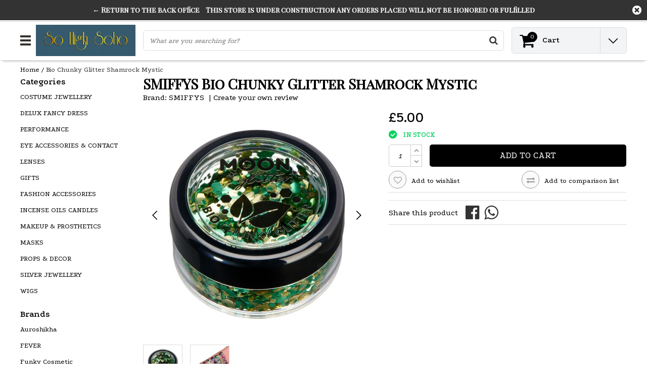

--- FILE ---
content_type: text/html;charset=utf-8
request_url: https://www.sohighsoho.co.uk/bio-chunky-glitter-shamrock-mystic.html
body_size: 9448
content:
<!DOCTYPE html>
<html lang="en">
  <head>
    <!--
    InStijl Media Ultimate Theme
    Theme by InStijl Media
    https://www.instijlmedia.nl
    
    If you are interested in our special offers or some customizaton, please contact us at info@instijlmedia.nl.
    -->
    <meta charset="utf-8"/>
<!-- [START] 'blocks/head.rain' -->
<!--

  (c) 2008-2025 Lightspeed Netherlands B.V.
  http://www.lightspeedhq.com
  Generated: 21-11-2025 @ 03:16:51

-->
<link rel="canonical" href="https://www.sohighsoho.co.uk/bio-chunky-glitter-shamrock-mystic.html"/>
<link rel="alternate" href="https://www.sohighsoho.co.uk/index.rss" type="application/rss+xml" title="New products"/>
<meta name="robots" content="noodp,noydir"/>
<meta property="og:url" content="https://www.sohighsoho.co.uk/bio-chunky-glitter-shamrock-mystic.html?source=facebook"/>
<meta property="og:site_name" content="So High Soho "/>
<meta property="og:title" content="SMIFFYS Bio Chunky Glitter Shamrock Mystic"/>
<meta property="og:description" content="Soho&#039;s eclectic emporium for all your fancy dress and styling needs. <br />
A one stop shop for a million disguises."/>
<meta property="og:image" content="https://cdn.webshopapp.com/shops/307854/files/365567326/smiffys-bio-chunky-glitter-shamrock-mystic.jpg"/>
<!--[if lt IE 9]>
<script src="https://cdn.webshopapp.com/assets/html5shiv.js?2025-02-20"></script>
<![endif]-->
<!-- [END] 'blocks/head.rain' -->
        <title>SMIFFYS Bio Chunky Glitter Shamrock Mystic | So High Soho </title>
    <meta name="description" content="Soho&#039;s eclectic emporium for all your fancy dress and styling needs. <br />
A one stop shop for a million disguises." />
    <meta name="keywords" content="SMIFFYS, Bio, Chunky, Glitter, Shamrock, Mystic, Silver Jewellery , Costume, Celebration, Inspiring, Party, Original , Gift, personal" />
    <meta http-equiv="X-UA-Compatible" content="IE=Edge">
    <meta name="viewport" content="width=device-width">
    <meta name="apple-mobile-web-app-capable" content="yes">
    <meta name="apple-mobile-web-app-status-bar-style" content="black">
    <meta property="fb:app_id" content="966242223397117"/>
    <link rel="shortcut icon" href="https://cdn.webshopapp.com/shops/307854/themes/111278/assets/favicon.ico?20231019003240" type="image/x-icon" />

		<link rel="preload" as="style" href="//fonts.googleapis.com/css?family=Playfair%20Display%20SC:300,400,600&amp;display=swap">
		<link rel="preload" as="style" href="//fonts.googleapis.com/css?family=Podkova:300,400,600&amp;display=swap">
	<link rel="preconnect" href="https://fonts.googleapis.com">
	<link rel="preconnect" href="https://fonts.gstatic.com" crossorigin>
	<link rel="dns-prefetch" href="https://fonts.googleapis.com">
	<link rel="dns-prefetch" href="https://fonts.gstatic.com" crossorigin>

		<link href="//fonts.googleapis.com/css?family=Playfair%20Display%20SC:300,400,600&amp;display=swap" rel="stylesheet" media="all">
		<link href="//fonts.googleapis.com/css?family=Podkova:300,400,600&amp;display=swap" rel="stylesheet" media="all">

<link rel="stylesheet" type="text/css" href="https://cdn.webshopapp.com/shops/307854/themes/111278/assets/stylesheet.css???20231019003240" />
<link rel="stylesheet" type="text/css" href="https://cdn.webshopapp.com/shops/307854/themes/111278/assets/productpage.css?20231019003240" />
<link rel="stylesheet" type="text/css" href="https://cdn.webshopapp.com/shops/307854/themes/111278/assets/settings.css?20231019003240" />
<link rel="stylesheet" type="text/css" href="https://cdn.webshopapp.com/shops/307854/themes/111278/assets/custom.css?20231019003240" />
<link rel="stylesheet" href="https://cdn.webshopapp.com/shops/307854/themes/111278/assets/responsive.css??20231019003240" />
<script type="text/javascript">
  var template = 'pages/product.rain';
  var searchUrl = "https://www.sohighsoho.co.uk/search/";
  var searchBar = 'live';
  var filter_url = '1'
  var ism_rating;
</script>  </head>
  <body class="body osx webkit">
        <div id="wrapper" class="wrapper">  
            <div id="resMenu">
  
  <div class="menu-text">
    <strong>Menu</strong>
  </div>
  
  <div id="resNavCloser">
    <span class="pe-7s-close"></span>
  </div>
  
  <div class="clear"></div>
  
  <div id="resNav">
    <div class="search-mobile-bar"></div>
    <ul>
            <li class="item">
        <a href="https://www.sohighsoho.co.uk/costume-jewellery/" title="COSTUME JEWELLERY">COSTUME JEWELLERY</a>
              </li>
            <li class="item">
        <a href="https://www.sohighsoho.co.uk/delux-fancy-dress-performance/" title="DELUX FANCY DRESS PERFORMANCE">DELUX FANCY DRESS PERFORMANCE</a>
              </li>
            <li class="item">
        <a href="https://www.sohighsoho.co.uk/eye-accessories-contact-lenses/" title="EYE ACCESSORIES &amp; CONTACT LENSES">EYE ACCESSORIES &amp; CONTACT LENSES</a>
              </li>
            <li class="item">
        <a href="https://www.sohighsoho.co.uk/gifts/" title="GIFTS">GIFTS</a>
              </li>
            <li class="item">
        <a href="https://www.sohighsoho.co.uk/fashion-accessories/" title="FASHION ACCESSORIES">FASHION ACCESSORIES</a>
              </li>
            <li class="item">
        <a href="https://www.sohighsoho.co.uk/incense-oils-candles/" title="INCENSE OILS CANDLES">INCENSE OILS CANDLES</a>
              </li>
            <li class="item">
        <a href="https://www.sohighsoho.co.uk/makeup-prosthetics/" title="MAKEUP &amp; PROSTHETICS">MAKEUP &amp; PROSTHETICS</a>
              </li>
            <li class="item">
        <a href="https://www.sohighsoho.co.uk/masks/" title="MASKS">MASKS</a>
              </li>
            <li class="item">
        <a href="https://www.sohighsoho.co.uk/props-decor/" title="PROPS &amp; DECOR">PROPS &amp; DECOR</a>
              </li>
            <li class="item">
        <a href="https://www.sohighsoho.co.uk/silver-jewellery/" title="SILVER JEWELLERY">SILVER JEWELLERY</a>
              </li>
            <li class="item">
        <a href="https://www.sohighsoho.co.uk/wigs/" title="WIGS">WIGS</a>
              </li>
                  
            <li class="item">
        <a href="https://www.sohighsoho.co.uk/brands/" title="Brands">Brands</a>
                <span class="pe-7s-angle-down"></span>
        <ul class="submenu no-subs">
                    <li class="item">
            <a href="https://www.sohighsoho.co.uk/brands/auroshikha/" title="Auroshikha">Auroshikha</a>
          </li>
                    <li class="item">
            <a href="https://www.sohighsoho.co.uk/brands/fever/" title="FEVER">FEVER</a>
          </li>
                    <li class="item">
            <a href="https://www.sohighsoho.co.uk/brands/funky-cosmetic/" title="Funky Cosmetic">Funky Cosmetic</a>
          </li>
                    <li class="item">
            <a href="https://www.sohighsoho.co.uk/brands/good-vibrations/" title="GOOD VIBRATIONS">GOOD VIBRATIONS</a>
          </li>
                    <li class="item">
            <a href="https://www.sohighsoho.co.uk/brands/mesmereyez/" title="Mesmereyez">Mesmereyez</a>
          </li>
                    <li class="item">
            <a href="https://www.sohighsoho.co.uk/brands/nemesis/" title="NEMESIS">NEMESIS</a>
          </li>
                    <li class="item">
            <a href="https://www.sohighsoho.co.uk/brands/pete-chenaski/" title="Pete Chenaski">Pete Chenaski</a>
          </li>
                    <li class="item">
            <a href="https://www.sohighsoho.co.uk/brands/pure-incense/" title="Pure Incense">Pure Incense</a>
          </li>
                    <li class="item">
            <a href="https://www.sohighsoho.co.uk/brands/smiffys/" title="SMIFFYS">SMIFFYS</a>
          </li>
                    <li class="item">
            <a href="https://www.sohighsoho.co.uk/brands/so-high-silver/" title="SO HIGH SILVER">SO HIGH SILVER</a>
          </li>
                  </ul>
              </li>
            
            <li class="item lang">
                  <a href="" onclick="" title="English" class="language language-en">
        <em>Language:</em> English
      </a>
                    <span class="pe-7s-angle-down"></span>
      <ul class="submenu no-subs">
                                 </ul>
   </li>
  <li class="item lang">
                  <a href="" onclick="" title="gbp" class="language language-GBP">
        <em>Currency:</em> GBP - £
      </a>
                    <span class="pe-7s-angle-down"></span>
      <ul class="submenu no-subs">
                                 </ul>
   		</li>
    </ul>
  </div>
</div>      <div class="container">
         
        <div id="topnav">
  <div class="colfull auto">
    <Div class="row">
      <div class="col-sm-9 col-lg-10 col-md-12 ">
        <div class="usp">
  <ul class="usp-list">
    <li class="usp-item">
      <i class="fa fa-check-square"></i>
      <span>The Finest Fancy Dress in Town</span>
    </li>
    <li class="usp-item">
      <i class="fa fa-check-square"></i>
      <span>So High Silver</span>
    </li>
    <li class="usp-item">
      <i class="fa fa-check-square"></i>
      <span>"Conrans of Counter Culture" The Guardian</span>
    </li>
  </ul>
</div>
      </div>
      
            <div id="global" class="col-sm-3 col-lg-2">
        
                 
                
        <div class="dropdown">
          <ul class="unstyled-list">
                      </ul>
        </div>
        <div class="link">
          <ul>
            <li>
              <a href="https://www.sohighsoho.co.uk/service/" onclick="">
                <span class="title">Contact</span>
              </a>
            </li>
          </ul>
        </div>
        <div class="dropdown">
          <ul>
            <li>
              <a href="" onclick="">
                <span class="title">Login</span>
              </a>
              <div class="account submenu border-box unstyled-list">
                                <div class="login-header">
                  <strong>My account</strong>
                </div>
                                <div class="login-content">
                                    <div id="login">
                    <form action="https://www.sohighsoho.co.uk/account/loginPost/" method="post" id="form_login">
                      <input type="hidden" name="key" value="aed3f7e6d78744c13d342a444253ebc4" />
                      <div class="login-input">
                        <input type="hidden" name="type" value="login" />
                        <input type="text" name="email" placeholder="Email" onfocus="if(this.value=='Email'){this.value='';};" class="cat-myacc" />
                        <input type="password" class="cat-myacc" name="password" placeholder="Password" onfocus="if(this.value=='Password'){this.value='';};" />
                      </div>
                      <div class="account-buttons">
                        <div class="btn btn-default reg-acc">
                          <a href="#" onclick="$('#form_login').submit();" title="Login">Login </a>
                        </div>
                        <div class="register">
                          <strong>New customer?</strong>
                          <div class="btn btn-default new-acc">
                            <a href="https://www.sohighsoho.co.uk/account/" title="Register" rel="nofollow">Register</a>
                          </div>
                          <div class="clear"></div>
                        </div>
                      </div>
                    </form>
                  </div>
                                  </div>
              </div>
            </li>
          </ul>
        </div>
      </div>
          </div>   
  </div>
</div><header id="header" class="header header-pages topnav-active">
  <div class="colfull auto">
    <div class="header-content row">
      <div id="logo" class="col-xsm-2 col-lg-3 col-md-3 col-sd-12">
        
        <div id="resNavOpener" class="menuIcon">
          <div class="buttonContainer">
            <div class="miniBar"></div>
            <div class="miniBar middle"></div>
            <div class="miniBar"></div>
          </div>
          
                    <div class="nav-menu">
            <nav class="navigation">
  <div class="nav nav-container">
    <div class="nav-title-box">
      <strong>Categories</strong>
    </div>
    <div class="navbar">
      <ul class="nav">
                <li class="item">
          <a href="https://www.sohighsoho.co.uk/costume-jewellery/" title="COSTUME JEWELLERY" class="itemlink">
            <span class="title">COSTUME JEWELLERY</span>
                      </a>
          
                      </li>
                    <li class="item">
          <a href="https://www.sohighsoho.co.uk/delux-fancy-dress-performance/" title="DELUX FANCY DRESS PERFORMANCE" class="itemlink">
            <span class="title">DELUX FANCY DRESS PERFORMANCE</span>
                      </a>
          
                      </li>
                    <li class="item">
          <a href="https://www.sohighsoho.co.uk/eye-accessories-contact-lenses/" title="EYE ACCESSORIES &amp; CONTACT LENSES" class="itemlink">
            <span class="title">EYE ACCESSORIES &amp; CONTACT LENSES</span>
                      </a>
          
                      </li>
                    <li class="item">
          <a href="https://www.sohighsoho.co.uk/gifts/" title="GIFTS" class="itemlink">
            <span class="title">GIFTS</span>
                      </a>
          
                      </li>
                    <li class="item">
          <a href="https://www.sohighsoho.co.uk/fashion-accessories/" title="FASHION ACCESSORIES" class="itemlink">
            <span class="title">FASHION ACCESSORIES</span>
                      </a>
          
                      </li>
                    <li class="item">
          <a href="https://www.sohighsoho.co.uk/incense-oils-candles/" title="INCENSE OILS CANDLES" class="itemlink">
            <span class="title">INCENSE OILS CANDLES</span>
                      </a>
          
                      </li>
                    <li class="item">
          <a href="https://www.sohighsoho.co.uk/makeup-prosthetics/" title="MAKEUP &amp; PROSTHETICS" class="itemlink">
            <span class="title">MAKEUP &amp; PROSTHETICS</span>
                      </a>
          
                      </li>
                    <li class="item">
          <a href="https://www.sohighsoho.co.uk/masks/" title="MASKS" class="itemlink">
            <span class="title">MASKS</span>
                      </a>
          
                      </li>
                    <li class="item">
          <a href="https://www.sohighsoho.co.uk/props-decor/" title="PROPS &amp; DECOR" class="itemlink">
            <span class="title">PROPS &amp; DECOR</span>
                      </a>
          
                      </li>
                    <li class="item">
          <a href="https://www.sohighsoho.co.uk/silver-jewellery/" title="SILVER JEWELLERY" class="itemlink">
            <span class="title">SILVER JEWELLERY</span>
                      </a>
          
                      </li>
                    <li class="item">
          <a href="https://www.sohighsoho.co.uk/wigs/" title="WIGS" class="itemlink">
            <span class="title">WIGS</span>
                      </a>
          
                      </li>
                                		        		        		            </ul>
            </div>
            </div>
            </nav>          </div>
                  </div>
        
        <div class="logo">
          <a href="https://www.sohighsoho.co.uk/" alt="So High Soho ">
                        <img src="https://cdn.webshopapp.com/shops/307854/themes/111278/v/705184/assets/logo.png?20210603160738" alt="logo" class="img-responsive" />
                      </a>
        </div>
        
        <div class="cart-button">
          <a href="https://www.sohighsoho.co.uk/cart/" title="Cart">
            <div class="cart-icon">
              <i class="fa fa-shopping-cart" aria-hidden="true"></i>
              <span class="cart-count">0</span>
            </div>
          </a>
        </div>
        
      </div>
      <div id="search" class="col-xsm-6 col-lg-7 col-md-7 col-sd-12">
        <div class="searchnav live">
          <form action="https://www.sohighsoho.co.uk/search/" method="get" id="formSearch">
            <input type="search" name="q" autocomplete="off" value="" placeholder="What are you searching for?"/>
                        <i onclick="$('#formSearch').submit();" title="Search" class="fa fa-search"></i>
            <div class="autocomplete">
                            <div class="products products-livesearch clear"></div>
              <div class="notfound">No products found...</div>
              <div class="more clear"><a class="item-add-btn livesearch" href="https://www.sohighsoho.co.uk/search/">View all results <span>(0)</span></a></div>
            </div>
          </form>
        </div>
        
              </div>
      <div id="cart" class="col-xsm-2 col-lg-2 col-md-2">
        <div class="cart-vertical">
          <div class="cart-button">
            <a href="https://www.sohighsoho.co.uk/cart/" title="Cart">
              <div class="cart-icon">
                <i class="fa fa-shopping-cart" aria-hidden="true"></i>
                <span class="cart-count">0</span>
              </div>
              <strong>Cart</strong>
            </a>
            
            
            
            <div class="dropdown cart-dropdown">
              <ul>
                <li>
                  <a href="" onclick="" class="cart-icon-arrow no-transistion">
                    <i class="pe-7s-angle-down" aria-hidden="true"></i>
                  </a>
                                      <div class="submenu subright unstyled-list empty-cart">
                      <div class="cart-title">Cart<span class="items">0 Products</span></div>
                      <div class="cart-content">You have no items in your shopping cart</div>
                    </div>
                                      </li>
                  </ul>
                  </div>
                </div>
                  
                </div>
                </div>
                </div>
                </div>
                </header>        <main id="main" class="page">
                    <div class="colfull auto">
                        <div class="product-dropdown">
  <div class="colfull auto">
    <div class="product-dropdown-wrap">
      <div class="product-dropdown-thumb">
        <img src="https://cdn.webshopapp.com/shops/307854/files/365567326/65x65x2/smiffys-bio-chunky-glitter-shamrock-mystic.jpg" alt="SMIFFYS Bio Chunky Glitter Shamrock Mystic" class="product-thumbnail" />
      </div>
      <div class="product-dropdown-info">
        <strong class="product-title" itemprop="name" content="SMIFFYS Bio Chunky Glitter Shamrock Mystic">Bio Chunky Glitter Shamrock Mystic</strong>
                <strong class="price">£5.00</strong>
                      </div>
      <div class="product-dropdown-cart">
        <a  href="javascript:;" onclick="$('#product_configure_form').submit();" class="btn btn-default btn-shoppingcart" title="Add to cart">
          <i class="fa fa-shopping-cart"></i>
          <span>Add to cart</span>
        </a>
      </div>
    </div>
  </div>
</div>

<div class="productpage row" itemscope itemtype="http://schema.org/Product">
  
  <div class="breadcrumbs col-sm-12 text-left">
    <a href="https://www.sohighsoho.co.uk/" title="Home">Home</a>
        / <a href="https://www.sohighsoho.co.uk/bio-chunky-glitter-shamrock-mystic.html" class="crumb active last" title="Bio Chunky Glitter Shamrock Mystic">Bio Chunky Glitter Shamrock Mystic</a>
        </div>
    
    <div id="sidebar" class="col-xsm-2">
  <div id="nav-categories" class="nav-container">
    <div class="nav-title-box">
      <strong>Categories</strong>
    </div>
    <div class="navbar">
      <ul>
                <li class="item">
          <a href="https://www.sohighsoho.co.uk/costume-jewellery/" title="COSTUME JEWELLERY" class="itemlink">
            <span class="title">COSTUME JEWELLERY</span>
          </a>
        </li>
                <li class="item">
          <a href="https://www.sohighsoho.co.uk/delux-fancy-dress-performance/" title="DELUX FANCY DRESS PERFORMANCE" class="itemlink">
            <span class="title">DELUX FANCY DRESS PERFORMANCE</span>
          </a>
        </li>
                <li class="item">
          <a href="https://www.sohighsoho.co.uk/eye-accessories-contact-lenses/" title="EYE ACCESSORIES &amp; CONTACT LENSES" class="itemlink">
            <span class="title">EYE ACCESSORIES &amp; CONTACT LENSES</span>
          </a>
        </li>
                <li class="item">
          <a href="https://www.sohighsoho.co.uk/gifts/" title="GIFTS" class="itemlink">
            <span class="title">GIFTS</span>
          </a>
        </li>
                <li class="item">
          <a href="https://www.sohighsoho.co.uk/fashion-accessories/" title="FASHION ACCESSORIES" class="itemlink">
            <span class="title">FASHION ACCESSORIES</span>
          </a>
        </li>
                <li class="item">
          <a href="https://www.sohighsoho.co.uk/incense-oils-candles/" title="INCENSE OILS CANDLES" class="itemlink">
            <span class="title">INCENSE OILS CANDLES</span>
          </a>
        </li>
                <li class="item">
          <a href="https://www.sohighsoho.co.uk/makeup-prosthetics/" title="MAKEUP &amp; PROSTHETICS" class="itemlink">
            <span class="title">MAKEUP &amp; PROSTHETICS</span>
          </a>
        </li>
                <li class="item">
          <a href="https://www.sohighsoho.co.uk/masks/" title="MASKS" class="itemlink">
            <span class="title">MASKS</span>
          </a>
        </li>
                <li class="item">
          <a href="https://www.sohighsoho.co.uk/props-decor/" title="PROPS &amp; DECOR" class="itemlink">
            <span class="title">PROPS &amp; DECOR</span>
          </a>
        </li>
                <li class="item">
          <a href="https://www.sohighsoho.co.uk/silver-jewellery/" title="SILVER JEWELLERY" class="itemlink">
            <span class="title">SILVER JEWELLERY</span>
          </a>
        </li>
                <li class="item">
          <a href="https://www.sohighsoho.co.uk/wigs/" title="WIGS" class="itemlink">
            <span class="title">WIGS</span>
          </a>
        </li>
              </ul>
    </div>
  </div>
    <div id="nav-brands" class="nav-container">
    <div class="nav-title-box">
      <strong>Brands</strong>
    </div>
    <div class="navbar">
      <ul>
                <li class="item">
          <a href="https://www.sohighsoho.co.uk/brands/auroshikha/" title="Auroshikha" class="itemlink">
            <span class="title">Auroshikha</span>
          </a>
        </li>
                <li class="item">
          <a href="https://www.sohighsoho.co.uk/brands/fever/" title="FEVER" class="itemlink">
            <span class="title">FEVER</span>
          </a>
        </li>
                <li class="item">
          <a href="https://www.sohighsoho.co.uk/brands/funky-cosmetic/" title="Funky Cosmetic" class="itemlink">
            <span class="title">Funky Cosmetic</span>
          </a>
        </li>
                <li class="item">
          <a href="https://www.sohighsoho.co.uk/brands/good-vibrations/" title="GOOD VIBRATIONS" class="itemlink">
            <span class="title">GOOD VIBRATIONS</span>
          </a>
        </li>
                <li class="item">
          <a href="https://www.sohighsoho.co.uk/brands/mesmereyez/" title="Mesmereyez" class="itemlink">
            <span class="title">Mesmereyez</span>
          </a>
        </li>
                <li class="item">
          <a href="https://www.sohighsoho.co.uk/brands/nemesis/" title="NEMESIS" class="itemlink">
            <span class="title">NEMESIS</span>
          </a>
        </li>
                <li class="item">
          <a href="https://www.sohighsoho.co.uk/brands/pete-chenaski/" title="Pete Chenaski" class="itemlink">
            <span class="title">Pete Chenaski</span>
          </a>
        </li>
                <li class="item">
          <a href="https://www.sohighsoho.co.uk/brands/pure-incense/" title="Pure Incense" class="itemlink">
            <span class="title">Pure Incense</span>
          </a>
        </li>
                <li class="item">
          <a href="https://www.sohighsoho.co.uk/brands/smiffys/" title="SMIFFYS" class="itemlink">
            <span class="title">SMIFFYS</span>
          </a>
        </li>
                <li class="item">
          <a href="https://www.sohighsoho.co.uk/brands/so-high-silver/" title="SO HIGH SILVER" class="itemlink">
            <span class="title">SO HIGH SILVER</span>
          </a>
        </li>
              </ul>
    </div>
  </div>
    <div id="nav-payments" class="nav-container">
    <div class="nav-title-box">
      <strong class="text">Payment methods</strong>
    </div>
    <div class="navbar">
      <ul>
                <li class="payment icon-payment-cash">
          <a href="https://www.sohighsoho.co.uk/service/payment-methods/" title="Cash">
            <span></span>
          </a>
        </li>
              </ul>
    </div>
  </div>
  
    
    </div>
    
    <div class="page-head product col-xsm-8 col-lg-12">
      <div class="row">
        <div class="product-title-box col-sm-12">
                    <h1 class="product-title" itemprop="name" content="Bio Chunky Glitter Shamrock Mystic">SMIFFYS Bio Chunky Glitter Shamrock Mystic</h1>
                    <div class="desc">
                        <div class="product-brand">
              <span>Brand:</span>
              <a href="https://www.sohighsoho.co.uk/brands/smiffys/" title="SMIFFYS">SMIFFYS</a>
            </div>
                        <div class="product-reviews">
                            <div class="stars-none filler"> <span> | </span><a href="https://www.sohighsoho.co.uk/account/review/120809438/">Create your own review</a></div>
                          </div>
          </div>
                  </div>
        <div class="page-title col-sm-6 col-sd-12">        
          <div class="zoombox">
            <div id="main-image" class="product-image">
              <meta itemprop="image" content="https://cdn.webshopapp.com/shops/307854/files/365567326/300x250x2/smiffys-bio-chunky-glitter-shamrock-mystic.jpg" />                                          <div class="custom-nav">
                <a href="" onclick="return false;" class="prev"><i class="pe-7s-angle-left"></i></a>
                <a href="" onclick="return false;" class="next"><i class="pe-7s-angle-right"></i></a>
              </div>
                            <div id="product-image" class="product-image-main owl-carousel"> 
                                <a href="https://cdn.webshopapp.com/shops/307854/files/365567326/smiffys-bio-chunky-glitter-shamrock-mystic.jpg" class="product-image-url fancybox first" data-image-id="365567326" data-fancybox="main">             
                                                      <img src="https://cdn.webshopapp.com/shops/307854/files/365567326/450x450x2/smiffys-bio-chunky-glitter-shamrock-mystic.jpg" alt="SMIFFYS Bio Chunky Glitter Shamrock Mystic" data-original-url="https://cdn.webshopapp.com/shops/307854/files/365567326/335x281x2/smiffys-bio-chunky-glitter-shamrock-mystic.jpg" data-featured-url="https://cdn.webshopapp.com/shops/307854/files/365567326/smiffys-bio-chunky-glitter-shamrock-mystic.jpg" class="product-image-img">
                                                    </a> 
                                <a href="https://cdn.webshopapp.com/shops/307854/files/365567335/smiffys-bio-chunky-glitter-shamrock-mystic.jpg" class="product-image-url fancybox" data-image-id="365567335" data-fancybox="main">             
                                                      <img src="https://cdn.webshopapp.com/shops/307854/files/365567335/450x450x2/smiffys-bio-chunky-glitter-shamrock-mystic.jpg" alt="SMIFFYS Bio Chunky Glitter Shamrock Mystic" data-original-url="https://cdn.webshopapp.com/shops/307854/files/365567335/335x281x2/smiffys-bio-chunky-glitter-shamrock-mystic.jpg" data-featured-url="https://cdn.webshopapp.com/shops/307854/files/365567335/smiffys-bio-chunky-glitter-shamrock-mystic.jpg" class="product-image-img">
                                                    </a> 
                              </div>
                          </div>
                        <div class="product-thumbs">
              <div id="thumbs" class="no-carousel row">
                                <a href="https://cdn.webshopapp.com/shops/307854/files/365567326/smiffys-bio-chunky-glitter-shamrock-mystic.jpg" data-image-id="365567326" data-fancybox="product" class="fancybox col-xsm-2 col-lg-3 col-md-4 col-sd-3">
                                    <img src="https://cdn.webshopapp.com/shops/307854/files/365567326/156x164x2/smiffys-bio-chunky-glitter-shamrock-mystic.jpg" alt="SMIFFYS Bio Chunky Glitter Shamrock Mystic" class="img-responsive" />
                                  </a>
                                <a href="https://cdn.webshopapp.com/shops/307854/files/365567335/smiffys-bio-chunky-glitter-shamrock-mystic.jpg" data-image-id="365567335" data-fancybox="product" class="fancybox col-xsm-2 col-lg-3 col-md-4 col-sd-3">
                                    <img src="https://cdn.webshopapp.com/shops/307854/files/365567335/156x164x2/smiffys-bio-chunky-glitter-shamrock-mystic.jpg" alt="SMIFFYS Bio Chunky Glitter Shamrock Mystic" class="img-responsive" />
                                  </a>
                              </div>  
            </div>
                      </div>
          
        </div>
        
        <div itemprop="offers" itemscope itemtype="http://schema.org/Offer" class="cart col-sm-6 col-sd-12"> 
          
          <form action="https://www.sohighsoho.co.uk/cart/add/241552927/" id="product_configure_form" method="post">
            <meta class="meta-price" itemprop="price" content="5.00" />
            <meta itemprop="priceCurrency" content="GBP" /> 
            <meta itemprop="itemCondition" itemtype="http://schema.org/OfferItemCondition" content="http://schema.org/NewCondition"/>
                        <meta itemprop="availability" content="http://schema.org/InStock" />
                        <meta class="meta-currencysymbol" content="€" property="" />
            
            <div class="product-price">
                                          <strong class="price price-new">£5.00</strong>
                          </div>
                        
                        
            <div class="stock">
                                                        <div class="instock">
                <i class="fa fa-check-circle" aria-hidden="true"></i>
                <strong>In stock</strong>
              </div>
                                                      </div>
            
                        <input type="hidden" name="bundle_id" id="product_configure_bundle_id" value="">
                        <div class="cart-details"> 
                                          <div class="quantity">
                <input type="text" name="quantity" value="1" />
                <div class="change">
                  <a href="javascript:;" onclick="updateQuantity('up');" class="up"><i class="pe-7s-angle-up"></i></a>
                  <a href="javascript:;" onclick="updateQuantity('down');" class="down"><i class="pe-7s-angle-down"></i></a>
                </div>
              </div>
                            <a href="javascript:;" onclick="$('#product_configure_form').submit();" class="btn btn-default btn-shoppingcart cart-quantity" title="Add to cart">
                <span>Add to cart</span>
              </a>
                          </div>
          </form> 
          
          <div class="product-icon">
            <div class="list-details">
                            <div class="list-item">
                <a href="https://www.sohighsoho.co.uk/account/wishlistAdd/120809438/?variant_id=241552927" rel="nofollow" title="Add to wishlist"><i class="fa fa-heart-o"></i><span>Add to wishlist</span></a>
              </div>
                                          <div class="list-item">
                <a href="https://www.sohighsoho.co.uk/compare/add/241552927/" title="Add to comparison list" rel="nofollow"><i class="fa fa-exchange"></i><span>Add to comparison list</span></a>
              </div>
                          </div>
          </div>
          
                              <div class="product-details">
            
                        <div class="combi combi-details">
              <ul class="combi-list">
                                                                                                                                                                
                                                                                                                                                                                                                                                                                
                                 
                                                                                                                                                                                </ul>
                </div>
                <div class="combi">
                                    <div class="socialmedia">
                    <span>Share this product</span>
                      
                    <div class="social-icon">
                      <a href="#" target="_blank" onclick="window.open('http://www.facebook.com/share.php?u=https://www.sohighsoho.co.uk/bio-chunky-glitter-shamrock-mystic.html&title=Bio Chunky Glitter Shamrock Mystic', 'Deel Bio Chunky Glitter Shamrock Mystic','status,width=600,height=400'); return false" title="Share"><i class="fa fa-facebook-official"></i></a>
                    </div>
                                                                                                                        <div class="social-icon">
                      <a href="#" data-text="SMIFFYS Bio Chunky Glitter Shamrock Mystic | £5.00" data-link="https://www.sohighsoho.co.uk/bio-chunky-glitter-shamrock-mystic.html" class="mct_whatsapp_btn"><i class="fa fa-whatsapp"></i>
                      </a>
                    </div>
                                                          </div>
                </div>
                </div>
                
                </div>              
                
                                
                                
                                
                                
                                                <div id="reviews" class="reviews col-sm-12">
                                    
                  <div class="review-main">
                    <div class="title-box">
                      <strong>Reviews</strong> 
                    </div>
                                          <div class="main-score">
                        <div class="overall-stars">
                          <span class="stars">
                            <i class="fa fa-star-o"></i>
                            <i class="fa fa-star-o"></i>
                            <i class="fa fa-star-o"></i>
                            <i class="fa fa-star-o"></i>
                            <i class="fa fa-star-o"></i>
                          </span>
                        </div>
                      </div>
                      <div class="clear"></div>
                      <strong>No reviews found</strong><br />
                      <span class="italic">Read or write a review</span>
                                            <div class="review-write">
                        <a href="https://www.sohighsoho.co.uk/account/review/120809438/" class="italic">Add your review</a>
                      </div>
                    </div>
                  </div>
                  <div class="reviews-content">
                                      </div>
                                  </div>
                <div class="clear"></div>
                                                
                                <div class="clear"></div>
                </div>
                </div>  
                </div>  
                <script type="text/javascript" src="https://cdn.webshopapp.com/shops/307854/themes/111278/assets/jquery-3-1-1-min.js?20231019003240"></script>
                <script type="text/javascript" src="https://cdn.webshopapp.com/shops/307854/themes/111278/assets/owl-carousel-min.js?20231019003240"></script>
                <script src="https://cdn.webshopapp.com/shops/307854/themes/111278/assets/jquery-fancybox-min.js?20231019003240" type="text/javascript"></script>
                <script type="text/javascript">
                  $(document).ready(function() {
                    $.fancybox.defaults.hash = false;
                    $('.fancybox').fancybox();
                  });
                  function review(){
                    $('.review .show-more.reviews-all').find('.title').toggle();
                    $('#reviews .reviews-content .review:nth-child(n+5)').toggle('fast');
                    return false;
                  }
                  function updateQuantity(way){
                    var quantity = parseInt($('.cart-details input').val());
                    
                    if (way == 'up'){
                      if (quantity < 5){
                        quantity++;
                          } else {
                          quantity = 5;
                      }
                    } else {
                      if (quantity > 1){
                        quantity--;
                          } else {
                          quantity = 1;
                      }
                    }
                    $('.cart-details input').val(quantity);
                  }
                  
                  var $sync1 = $('.product-image-main'),
                      $sync2 = $('.thumbs'),
                      flag = false,
                      duration = 300;
                  
                  $sync1
                    .owlCarousel({
                      items: 1,
                      margin: 10,
                      nav: false,
                      rewind: false,
                      dots: true
                    })
                    .on('changed.owl.carousel', function (e) {
                      if (!flag) {
                        flag = true;
                        $sync2.trigger('to.owl.carousel', [e.item.index, duration, true]);
                        flag = false;
                      }
                    });
                  $('.custom-nav .prev').click(function() {
                    $sync1.trigger('prev.owl.carousel');
                  });
                  $('.custom-nav .next').click(function() {
                    $sync1.trigger('next.owl.carousel');
                  });
                </script>     
                                <script type="text/javascript">
                  $sync2
                    .owlCarousel({
                      margin: 20,
                      items: 6,
                      nav: false,
                      center:false,
                      loop: false
                    }).on('click', '.owl-item', function () {
                      $sync1.trigger('to.owl.carousel', [$(this).index(), duration, true]); 
                    })
                    .on('changed.owl.carousel', function (e) {
                      if (!flag) {
                        flag = true;    
                        $sync1.trigger('to.owl.carousel', [e.item.index, duration, true]);
                        flag = false;
                      }
                    });
                </script>
                                                <script type="text/javascript">
  function priceUpdate_init() {
    //$(data.form+' .pricing').attr('data-original-price', priceUpdate_getPriceFromText($(data.form+' .price').html()));
    var form = '#product_configure_form';
    var data = {
      form: form,
      currency: $(form+' .meta-currency').attr('content'),
      currencysymbol: $(form+' .meta-currencysymbol').attr('content'),
      price: $(form+' .meta-price').attr('content'),
      uvp: false /*default value*/
    }
        
        if ($(data.form+' .product-price .price-old').length > 0) {
        data.productPricing = {
        org: data.price,
        cur: priceUpdate_getPriceFromText(data, $(data.form+' .product-price .price-new').html()),
        old: priceUpdate_getPriceFromText(data, $(data.form+' .product-price .price-old').html())
        }
        if ($(data.form+' .product-price .price-old .uvp').length > 0) {
        data.uvp = $('<div>').append($(data.form+' .product-price .price-old .uvp').clone()).html();
  }
  } else {
    data.productPricing = {
    org: data.price,
    cur: priceUpdate_getPriceFromText(data, $(data.form+' .product-price').html()),
    old: ' ' 
    }
    }
    $(data.form+' .product-configure-custom .product-configure-custom-option').each(function(){
    $(this).find('input[type="checkbox"]').each(function(){ $(this).change(function(){
    priceUpdate_updateForm(data, $(this));
  });});
  $(this).find('input[type="radio"]').each(function(){ $(this).change(function(){
    priceUpdate_updateForm(data, $(this));
  });});
  $(this).find('select').each(function(){ $(this).change(function(){
    priceUpdate_updateForm(data, $(this));
  });});
  })
    }
    
    // Update het formulier (prijzen etc.)
    function priceUpdate_updateForm(data, changeObj) {
    
    oldPrice = data.productPricing.old;
  currentPrice = data.productPricing.cur;
  
  var optionPriceTotal = 0;
  var addValue = 0;
  $(data.form+' .product-configure-custom .product-configure-custom-option').each(function(){
    $(this).find('input[type="checkbox"]:checked').each(function(){
      addValue = priceUpdate_getPriceFromText(data, $(this).parent().children('label[for="'+$(this).attr('id')+'"]').html());
      if (!isNaN(addValue) && addValue != null) { optionPriceTotal += addValue; }
    });
    $(this).find('input[type="radio"]:checked').each(function(){
      addValue = priceUpdate_getPriceFromText(data, $(this).parent().children('label[for="'+$(this).attr('id')+'"]').html());
      if (!isNaN(addValue) && addValue != null) { optionPriceTotal += addValue; }
    });
    $(this).find('select option:selected').each(function(){
      addValue = priceUpdate_getPriceFromText(data, $(this).html());
      if (!isNaN(addValue) && addValue != null) { optionPriceTotal += addValue; }
    });
  })
    
    if (oldPrice != false) {
    oldPrice = priceUpdate_formatPrice(oldPrice + optionPriceTotal, data);
  if (data.uvp != false) {oldPrice += ' '+data.uvp};
                         }
  currentPrice = priceUpdate_formatPrice(currentPrice + optionPriceTotal, data);
  
  if ($(data.form+' .product-price .price-old')) {
    $(data.form+' .product-price').html('<span class="price-old line-through">'+oldPrice+'</span><strong class="price">'+currentPrice+'</strong>');
    $(data.form+' .product-price').addClass('price-offer');
  } else {
    $(data.form+'.product-price').html('<strong class="price">'+currentPrice+'</strong>');
    $(data.form+' .product-price').addClass('price-offer');
  }
  
  }
    
    function priceUpdate_formatPrice(value, data) {
    return data.currencysymbol+''+value.formatMoney(2, ',', '.');
  }
    
    function priceUpdate_getPriceFromText(data, val) {
    if (val != undefined) {
    if (val.search(data.currencysymbol) == -1) {
    return null;
  }
    }
    val = val.substring(val.lastIndexOf(data.currencysymbol)+1);
  val = val.replace(/[^0-9-]/g,'');
  valInt = val.substring(0, val.length - 2);
  valDecimals = val.substring(val.length - 2);
  val = valInt + '.' + valDecimals;
  val = parseFloat(val);
  return val;
  }
    
    
    if (Number.prototype.formatMoney == undefined) {
    Number.prototype.formatMoney = function(c, d, t){
    var n = this,
    c = isNaN(c = Math.abs(c)) ? 2 : c,
    d = d == undefined ? "." : d,
    t = t == undefined ? "," : t,
    s = n < 0 ? "-" : "",
    i = parseInt(n = Math.abs(+n || 0).toFixed(c)) + "",
    j = (j = i.length) > 3 ? j % 3 : 0;
  return s + (j ? i.substr(0, j) + t : "") + i.substr(j).replace(/(\d{3})(?=\d)/g, "$1" + t) + (c ? d + Math.abs(n - i).toFixed(c).slice(2) : "");
  };
  };
  
  $(document).ready(function() {
    priceUpdate_init();
  });
</script>                          </div>
        </main>
        <div id="footer-usp" class="colfull auto">
  <div class="footer-usp">
    <div class="col-xsm-8 col-md-6 col-es-12 right">
      <div class="usp">
  <ul class="usp-list">
    <li class="usp-item">
      <i class="fa fa-check-square"></i>
      <span>The Finest Fancy Dress in Town</span>
    </li>
    <li class="usp-item">
      <i class="fa fa-check-square"></i>
      <span>So High Silver</span>
    </li>
    <li class="usp-item">
      <i class="fa fa-check-square"></i>
      <span>"Conrans of Counter Culture" The Guardian</span>
    </li>
  </ul>
</div>
    </div>
  </div>
</div>
<footer id="footer" class="">
  
    <div id="newsletter">
    <div class="newsletter colfull auto">
      <div class="newsletter-container row">
        <div class="newsletter-image col-xsm-2 col-md-4 col-es-12">
          <div class="news-button">
            <strong>Test</strong>
          </div>
        </div>
        <div class="newsletter-desc col-xsm-3 col-md-8 col-es-12">
          <strong>Subscribe to newsletter</strong>
          <span class="italic">Sign up now for additional information or new products</span>
        </div>
        <div class="newsletter-details col-xsm-5 col-md-8 col-es-12">
          <form id="formNewsletter" action="https://www.sohighsoho.co.uk/account/newsletter/" method="post">
            <input type="hidden" name="key" value="aed3f7e6d78744c13d342a444253ebc4" />
            <input type="text" name="email" id="formNewsletterEmail" value="" placeholder="E-mail"/>
            <a class="btn btn-default" href="#" onclick="$('#formNewsletter').submit(); return false;" title="Subscribe" >
              <span class="text">Subscribe</span>
            </a>
          </form>
        </div>
      </div>
    </div>
  </div>
    <div id="footer-bottom">
    <div class="colfull auto">
      <div class="footer-content row newsletter-active">
        <div class="footer-border">
          
          <div class="footer-block col-sm-3 col-lg-4 col-md-4 col-sd-6 col-es-12">
            <div class="block-box footer-links">
              <div class="title-box">
                <strong class="text">Customer service</strong>
                <i class="pe-7s-angle-down"></i>
              </div>
              <div class="content-box">
                <div class="contacts">
                  <ul>
                                        <li class="contact"><a href="https://www.sohighsoho.co.uk/service/about/" title="About us">About us</a></li>
                                        <li class="contact"><a href="https://www.sohighsoho.co.uk/service/general-terms-conditions/" title="General terms &amp; conditions">General terms &amp; conditions</a></li>
                                        <li class="contact"><a href="https://www.sohighsoho.co.uk/service/disclaimer/" title="Disclaimer">Disclaimer</a></li>
                                        <li class="contact"><a href="https://www.sohighsoho.co.uk/service/privacy-policy/" title="Privacy policy">Privacy policy</a></li>
                                        <li class="contact"><a href="https://www.sohighsoho.co.uk/service/payment-methods/" title="Payment methods">Payment methods</a></li>
                                        <li class="contact"><a href="https://www.sohighsoho.co.uk/service/shipping-returns/" title="Shipping &amp; returns">Shipping &amp; returns</a></li>
                                        <li class="contact"><a href="https://www.sohighsoho.co.uk/service/" title="Customer support">Customer support</a></li>
                                        <li class="contact"><a href="https://www.sohighsoho.co.uk/sitemap/" title="Sitemap">Sitemap</a></li>
                                        <li><a class="rss-feed" href="https://www.sohighsoho.co.uk/index.rss" title="RSS feed">RSS feed</a></li>
                  </ul>
                </div>
              </div>
            </div>
          </div>
          
          <div class="footer-block col-sm-3 col-lg-4 col-md-4 col-sd-6 col-es-12">
            <div class="block-box footer-links my-account">
              <div class="title-box">
                <strong class="text">My account</strong>
                <i class="pe-7s-angle-down"></i>
              </div>
              <div class="content-box">
                <ul>
                                    <li><a href="https://www.sohighsoho.co.uk/account/" title="Register">Register</a></li>
                                    <li><a href="https://www.sohighsoho.co.uk/account/orders/" title="My orders">My orders</a></li>
                  <li><a href="https://www.sohighsoho.co.uk/account/tickets/" title="My tickets">My tickets</a></li>
                  <li><a href="https://www.sohighsoho.co.uk/account/wishlist/" title="My wishlist">My wishlist</a></li>
                                  </ul>
              </div>
            </div>
                      </div>
          
          <div class="footer-block col-sm-3 col-lg-4 col-md-4 col-sd-12 col-es-12">
            <div class="block-box col-sd-6 col-es-12">
              <div class="title-box">
                <strong class="text">Payment methods</strong>
                <i class="pe-7s-angle-down"></i>
              </div>
              <div class="content-box">
                <div class="payments">
                  <ul>
                                        <li class="payment icon-payment-cash">
                      <a href="https://www.sohighsoho.co.uk/service/payment-methods/" title="Cash">
                        <span></span>
                      </a>
                    </li>
                                      </ul>
                </div>
              </div>
            </div>
                      </div>
          <div class="footer-block footer-last col-sm-3 col-lg-12 col-sd-12">
            <div class="row">
              <div class="block-box col-lg-8 col-md-8 col-sd-6 col-es-12">
                <div class="title-box">
                  <strong class="text">Social media</strong>
                  <i class="pe-7s-angle-down"></i>
                </div>
                <div class="content-box">
                  <div class="socials">
                    <ul>
                      <li><a href="https://www.facebook.com/sohighsoho" class="social-icon" title="Facebook So High Soho " target="_blank"><i class="fa fa-facebook-official" aria-hidden="true"></i></a></li>                      <li><a href="https://www.twitter.com/sohighsoho" class="social-icon" title="Twitter So High Soho " target="_blank"><i class="fa fa-twitter-square" aria-hidden="true"></i></a></li>                                                                                                              <li><a href="https://www.instagram.com/sohighsoho" class="social-icon" target="_blank" title="Instagram So High Soho "><i class="fa fa-instagram" aria-hidden="true"></i></a></li>                                                                </ul>
                  </div>
                </div>
              </div>
              <div class="block-box footer-links col-lg-4 col-md-4 col-sd-6 col-es-12">
                <div class="title-box">
                  <strong class="text">Contact</strong>
                  <i class="pe-7s-angle-down"></i>
                </div>
                <div class="content-box">
                  <ul>
                    <li>So High Soho</li>
                    <li></li>
                    <li><a href="/cdn-cgi/l/email-protection#3c55525a537c4f5354555b544f535453125f53124957" title="email"><span class="__cf_email__" data-cfemail="422b2c242d02312d2a2b252a312d2a2d6c212d6c3729">[email&#160;protected]</span></a></li>
                    <li><a href="tel:02072871295" title="phone">02072871295</a></li>
                  </ul>
                </div>
              </div>
            </div>
            
          </div>
        </div>
      </div>
    </div>
  </div>
</footer>
<div id="copyright">
  <div class="colfull auto text-center clear">
    © Copyright 2025 So High Soho  
        Powered by
        <a href="http://www.lightspeedhq.com" title="Lightspeed" target="_blank">Lightspeed</a>
         <p class="themeby">All rights reserved by <a href="http://www.instijlmedia.nl" title="InStijl Media Futurelife" target="_blank">InStijl Media</a></p>
      </div>
</div>
      </div>
    </div>
    <link rel="stylesheet" href="https://cdn.webshopapp.com/shops/307854/themes/111278/assets/jquery-fancybox-min.css?20231019003240" />
    <link rel="stylesheet" type="text/css" href="https://cdn.webshopapp.com/shops/307854/themes/111278/assets/font-awesome-min.css?20231019003240" />
            <script data-cfasync="false" src="/cdn-cgi/scripts/5c5dd728/cloudflare-static/email-decode.min.js"></script><script type="text/javascript" src="https://cdn.webshopapp.com/shops/307854/themes/111278/assets/productpage.js?20231019003240"></script>
                                 <!-- [START] 'blocks/body.rain' -->
<script>
(function () {
  var s = document.createElement('script');
  s.type = 'text/javascript';
  s.async = true;
  s.src = 'https://www.sohighsoho.co.uk/services/stats/pageview.js?product=120809438&hash=a787';
  ( document.getElementsByTagName('head')[0] || document.getElementsByTagName('body')[0] ).appendChild(s);
})();
</script>
  <style type="text/css">
  body {
    margin-top: 42px;
  }
  .wsa-demobar {
    width: 100%;
    height: 40px;
    position: fixed;
    top: 0;
    left: 0;
    background: url(https://cdn.webshopapp.com/assets/wsa-demobar-bg.png?2025-02-20);
    box-shadow: 0 0 2px rgba(0, 0, 0, 0.5);
    border-bottom: 2px solid #FFFFFF;
    text-align: center;
    line-height: 40px;
    font-weight: bold;
    text-shadow: 0 -1px 0 rgba(0, 0, 0, 0.5);
    color: #FFF;
    font-size: 14px;
    font-family: Helvetica;
    z-index: 1000;
  }

  .wsa-demobar a {
    color: #fff;
  }

  .wsa-demobar a.close {
    display: block;
    float: right;
    width: 40px;
    height: 40px;
    text-indent: -9999px;
    background: url(https://cdn.webshopapp.com/assets/wsa-demobar-close.png?2025-02-20);
  }
</style>
<div class="wsa-demobar">
      <a href="javascript:window.location.href = 'https://www.sohighsoho.co.uk/admin';">&larr; Return to the back office</a>&nbsp;&nbsp;&nbsp;
    This store is under construction Any orders placed will not be honored or fulfilled
  <a class="close" href="https://www.sohighsoho.co.uk/session/demobar/?action=hide" title="Hide"><span>Hide</span></a>
</div><!-- [END] 'blocks/body.rain' -->
      </body>
</html>

--- FILE ---
content_type: text/css; charset=UTF-8
request_url: https://cdn.webshopapp.com/shops/307854/themes/111278/assets/settings.css?20231019003240
body_size: 1469
content:
/* General
================================================== */
.wsa-demobar {background:#333333 !important;font-family: "Playfair Display SC", Helvetica, sans-serif !important;}
body {background: #ffffff ;background-size:;font-family: "Podkova", Helvetica, sans-serif;}
h1, h2, h3, h4, h5, h6, .gui-page-title {font-family: "Playfair Display SC", Helvetica, sans-serif;}
.container, .content {background:#fff;}
input:focus {outline: 2px auto #ccc;-webkit-transition: all 0.3s ease-in-out;-moz-transition: all 0.3s ease-in-out;-ms-transition: all 0.3s ease-in-out;-o-transition: all 0.3s ease-in-out;transition: all 0.3s ease-in-out;}

/* Lay-out
================================================== */

.title-box strong,
#footer #newsletter .newsletter-desc strong,
#sidebar .widget .recent-title-box strong,
.navigation .nav-title-box {font-family: "Playfair Display SC", Helvetica, sans-serif;}

#header {background:#ffffff;}
.navigation .nav .navbar {background:#ffffff;}
#footer {background:#f3f4f6;}

/* Primary */
#header #logo .cart-button .cart-count,
#header #cart .cart-button .cart-count {background:#000000;color:#fff;}
.btn-default {background:#000000;color:#fff;}
.btn-default a {color:#fff;}
#copyright a {color:#000000;}

/* Secondary */
#topnav {background:#f3f4f6;border-bottom:1px solid #ddd;}
.navigation .nav .navbar .nav li.active > a {color: #333333;}
.breadcrumbs .crumb.active {color: #333333;}
.usp .usp-list .usp-item i {color: #333333;}
#header #logo .navicon > a i {color: #333333;}
#slider .owl-theme .owl-dots .owl-dot.active span {background: #333333;}
.navigation .navbar .nav li .nav-megamenu .menu-row li .subsubnav .subsubitem:hover .title.italic {color: #333333;}
.product-image .specs-cor {background: #333333;}
.product-image .specs-cor:hover {background: #282828;}
#tags .tags .tag a:hover {background:#333333;color:#fff;}
.product-details .combi i {color: #333333;}
.plus-icon {background:#333333;color:#fff;}
#collection #filter_form2 .modes ul li a.active i {color:#333333;}
.product-thumbs .owl-item.active.center a::before {border:2px solid #333333;}
.product .cart .product-icon .list-details .list-item a:hover i {background: #333333;border:1px solid #333333;color:#fff;}
#blogs .blog .blog-container .article-item .article .post-btn {color:#333333;}

#footer #newsletter .news-button {background: #333333;}
#related .products .no-products-found,
#products .products .no-products-found {border: 1px solid #ddd;background: #f3f4f6;color: #000;}
#slider .owl-theme .owl-dots .owl-dot:hover span {background: #1e1e1e;}
#collection .pagination .pager .number.active a, .pagination .pager .number:hover a {color:#333333;}
.ism-reviewwidget .ism-contentbox .ism-score {background-color: #333333;}

/* buttons */
a {color:#000;}
a:hover {color: #333333;}
.gui a {color: #333333;}
.text-primary {color: #337ab7;}
a.text-primary:hover,
a.text-primary:focus {color: #286090;}
.text-success {color: #3c763d;}
a.text-success:hover,
a.text-success:focus {color: #2b542c;}
.text-info {color: #31708f;}
a.text-info:hover,
a.text-info:focus {color: #245269;}
.text-warning {color: #8a6d3b;}
a.text-warning:hover,
a.text-warning:focus {color: #66512c;}
.text-danger {color: #a94442;}
a.text-danger:hover,
a.text-danger:focus {color: #843534;}
.bg-primary {color: #fff;background-color: #337ab7;}
a.bg-primary:hover,
a.bg-primary:focus {background-color: #286090;}
.bg-success {background-color: #dff0d8;}
a.bg-success:hover,
a.bg-success:focus {background-color: #c1e2b3;}
.bg-info {background-color: #d9edf7;}
a.bg-info:hover,
a.bg-info:focus {background-color: #afd9ee;}
.bg-warning {background-color: #fcf8e3;}
a.bg-warning:hover,
a.bg-warning:focus {background-color: #f7ecb5;}
.bg-danger {background-color: #f2dede;}
a.bg-danger:hover,
a.bg-danger:focus {background-color: #e4b9b9;}

/* btn */
.btn:hover, .btn:focus, .btn.focus {background:#000000;color:#fff;}
.variants .btn-change {border-color: #ccc;font-style: italic;font-size: 1em;padding: 5px 8px;position:relative;text-align: center;margin-bottom: 10px;}
.variants .btn-change i {font-size: 30px;position: absolute;top: 0px;right: 0px;}
.variants .btn-change:hover i {color: #333333 !important;}
.variants .btn-change:hover, .variants .btn-change:focus {background:transparent;border:1px solid #333333;color: #333333;}
#header #cart .cart-button i,
#header #cart .cart-button strong {color:#000;}

.gui-block-highlight .gui-block-content a.gui-button-large.gui-button-action, .gui-block-highlight .gui-block-content a.gui-button-large.gui-button-action:active, .gui-block-highlight .gui-block-content a.gui-button-small.gui-button-action:active, .gui-block-highlight .gui-confirm-buttons a.gui-button-small.gui-button-action {background-color:#000000 !important;color:#fff;}
.gui a.gui-button-large.gui-button-action, .gui a.gui-button-small.gui-button-action,
.gui a.gui-button-large.gui-button-action {background-color:#000000 !important;color:#fff;}

.table > thead > tr > td.active,
.table > tbody > tr > td.active,
.table > tfoot > tr > td.active,
.table > thead > tr > th.active,
.table > tbody > tr > th.active,
.table > tfoot > tr > th.active,
.table > thead > tr.active > td,
.table > tbody > tr.active > td,
.table > tfoot > tr.active > td,
.table > thead > tr.active > th,
.table > tbody > tr.active > th,
.table > tfoot > tr.active > th {background-color: #f5f5f5;}
.table-hover > tbody > tr > td.active:hover,
.table-hover > tbody > tr > th.active:hover,
.table-hover > tbody > tr.active:hover > td,
.table-hover > tbody > tr:hover > .active,
.table-hover > tbody > tr.active:hover > th {background-color: #e8e8e8;}

/* Collection
================================================== */
#navigation #nav .navbar .nav > li:hover > a,
#sidebar .widget ul li label:hover, #sidebar .widget ul li.selected label,
#sidebar .widget ul li a:hover, #sidebar .widget ul li.active a {/*background:#d6d6d6;*/color: #333333;}
#sidebar .nav-container .navbar ul .item:hover a,
#sidebar .nav-container .navbar ul .item.active a {/*background:#d6d6d6;*/color: #333333;}
#sidebar .widget ul li input:focus {outline:none;;}
#sidebar .widget ul li.selected input {background-color:#333333;border:1px solid #333333;}
.ui-slider-range {background:#adadad;border:1px solid #333333;}
#sidebar .widget ul li input[type="checkbox"]:checked  + .cr > .ck-icon {background:#333333 !important;border:1px solid #333333;}
#sidebar .widget ul li.selected input[type="radio"]  + .cr > .ck-icon {background:#333333 !important;border:1px solid #333333;color:#333333;}


.discount.sale {background-color:#000000;}
.discount.super {background-color:#999999;}
.discount.new {background-color:#333333;}
.discount.best {background-color:#666666;}
.discount.sold {background-color:#cccccc;}

--- FILE ---
content_type: text/javascript;charset=utf-8
request_url: https://www.sohighsoho.co.uk/services/stats/pageview.js?product=120809438&hash=a787
body_size: -414
content:
// SEOshop 21-11-2025 03:16:54